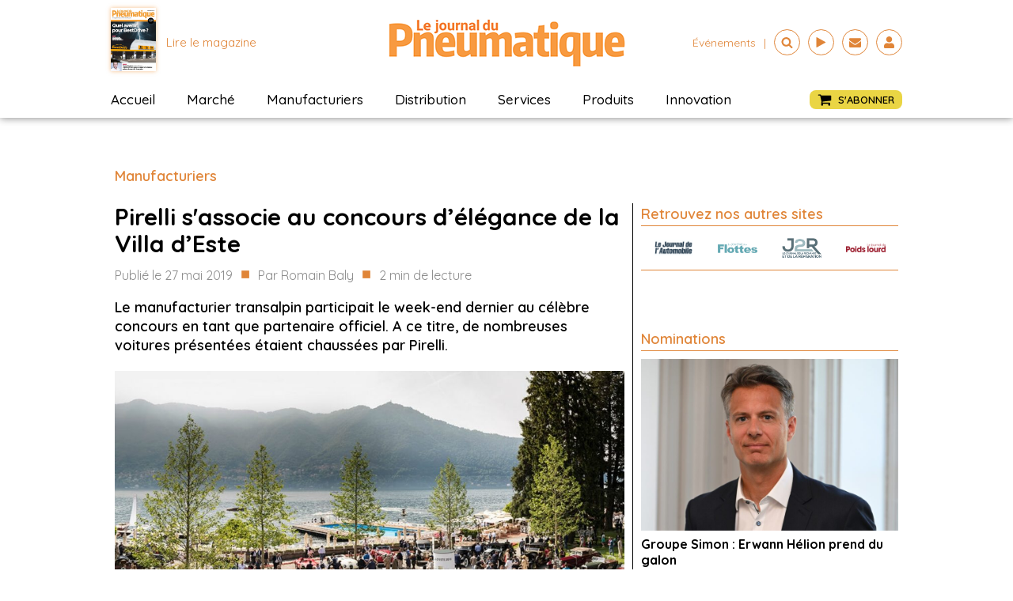

--- FILE ---
content_type: text/css; charset=utf-8
request_url: https://journaldupneu.com/wp-content/cache/min/1/wp-content/uploads/oxygen/css/6122.css?ver=1756386808
body_size: 73
content:
#masthead>.ct-section-inner-wrap{padding-top:20px;padding-right:0;padding-bottom:20px;padding-left:0;align-items:center}#masthead{width:100%;text-align:center}@media (max-width:767px){#masthead>.ct-section-inner-wrap{padding-top:20px;padding-right:0;padding-bottom:20px;padding-left:0}}#code_block-252-5106{width:100%}@media (max-width:767px){#code_block-252-5106{width:100%}}

--- FILE ---
content_type: text/css; charset=utf-8
request_url: https://journaldupneu.com/wp-content/cache/min/1/wp-content/uploads/oxygen/css/5090.css?ver=1756386812
body_size: 1118
content:
#section-8-1193>.ct-section-inner-wrap{padding-top:0;padding-right:5px;padding-bottom:0;padding-left:5px;display:flex;flex-direction:row;align-items:center}#section-8-1193{display:block}#section-4-1193>.ct-section-inner-wrap{padding-top:0;padding-right:0;padding-bottom:20px;padding-left:0}#div_block-16-1193{width:60%;padding-top:0;padding-left:0;padding-right:0;padding-bottom:0;flex-direction:row;display:flex;align-items:center;margin-top:20px;font-family:'Quicksand'}#div_block-17-1193{width:40%;padding-top:0;padding-left:0;padding-right:0;padding-bottom:0}#div_block-6-1193{width:66%;padding-top:0;padding-bottom:0;padding-left:5px;padding-right:10px;border-right-color:#000;border-right-width:1px;border-right-style:solid;display:flex;text-align:left}#div_block-118-1193{flex-direction:row;display:flex;align-items:center;padding-top:0;padding-right:0;padding-left:0;padding-bottom:0;margin-top:0;margin-left:0;margin-right:0;margin-bottom:10px}#div_block-156-5090{flex-direction:row;display:flex;align-items:center;justify-content:flex-start;text-align:left;width:100%;margin-top:30px;border-top-color:#000;border-top-width:1px;border-top-style:solid;padding-top:20px}#div_block-7-1193{width:34%;padding-top:0;padding-bottom:0;padding-left:10px;padding-right:5px}@media (max-width:991px){#new_columns-15-1193>.ct-div-block{width:100%!important}}#new_columns-15-1193{padding-top:0;padding-left:0;padding-right:0;padding-bottom:0;margin-bottom:20px}@media (max-width:991px){#new_columns-5-1193>.ct-div-block{width:100%!important}}#new_columns-5-1193{padding-top:0;padding-left:0;padding-right:0;padding-bottom:0;margin-bottom:20px}#headline-21-1193{margin-top:0;margin-bottom:5px;font-size:30px;color:#000;font-weight:700;line-height:34px;font-family:'Quicksand'}#headline-166-5090{margin-top:20px;width:100%;text-align:center;font-size:20px;padding-top:10px;border-top-color:#000;border-top-width:1px;border-top-style:solid}#text_block-11-1193{color:#8b8b8b;font-size:16px;font-weight:400;margin-right:0;margin-bottom:0;padding-bottom:0;padding-top:0;padding-right:0;padding-left:0;margin-top:0;margin-left:0}#text_block-85-1193{color:#e08538;font-size:20px;margin-left:10px;margin-right:10px;padding-bottom:5px;padding-top:0;padding-left:0;padding-right:0}#text_block-125-1193{color:#e08538;font-size:20px;margin-left:10px;margin-right:10px;padding-bottom:5px;padding-top:0;padding-left:0;padding-right:0}#text_block-30-1193{font-family:'Quicksand';font-size:18px;color:#000;margin-bottom:20px;line-height:24px;font-weight:600}#text_block-144-5090{font-family:'Quicksand';color:#000;font-size:15px;font-weight:600;margin-bottom:20px}#text_block-169-5090{font-weight:700;color:#e84625;display:none}#text_block-157-5090{color:#000;font-size:16px}#text_block-67-1193{font-size:16px;margin-bottom:0;margin-top:0;margin-left:0;margin-right:0;color:#8b8b8b}#link-159-5090{margin-left:10px}#link-160-5090{margin-left:10px}#link-162-5090{margin-left:10px}#image-33-1193{margin-bottom:10px}#fancy_icon-158-5090{color:#000}#fancy_icon-158-5090>svg{width:30px;height:30px}#fancy_icon-158-5090{margin-left:0}#fancy_icon-161-5090{color:#000}#fancy_icon-161-5090>svg{width:30px;height:30px}#fancy_icon-161-5090{margin-left:0}#fancy_icon-163-5090{color:#000}#fancy_icon-163-5090>svg{width:30px;height:30px}#fancy_icon-163-5090{margin-left:0}#code_block-10-1193{font-family:'Quicksand';font-size:18px;color:#e08538;font-weight:600;margin-right:0}#shortcode-83-1193{font-size:16px;color:#8b8b8b}#_posts_grid-167-5090{margin-top:10px}@media (max-width:767px){#_posts_grid-167-5090>.oxy-posts{display:grid!important;align-items:stretch;grid-template-columns:repeat(4,minmax(50auto,1fr));grid-column-gap:20px;grid-row-gap:20px;grid-auto-rows:minmax(min-content,1fr)}#_posts_grid-167-5090{flex-direction:column}#_posts_grid-167-5090>.oxy-posts>:last-child{grid-column:span 4}#_posts_grid-167-5090>.oxy-posts>:nth-child(1){grid-column:span 4}#_posts_grid-167-5090>.oxy-posts>:nth-child(2){grid-column:span 2;grid-row:span 2;height:100%}#_posts_grid-167-5090>.oxy-posts>:nth-child(3){grid-column:span 2;grid-row:span 2;height:100%}#_posts_grid-167-5090>.oxy-posts>:nth-child(4){grid-column:span 2;grid-row:span 2;height:100%}#_posts_grid-167-5090>.oxy-posts>:nth-child(5){grid-column:span 2;grid-row:span 2;height:100%}#_posts_grid-167-5090>.oxy-posts>:nth-child(6){grid-column:span 2;grid-row:span 2;height:100%}#_posts_grid-167-5090>.oxy-posts>:nth-child(7){grid-column:span 2;grid-row:span 2;height:100%}#_posts_grid-167-5090>.oxy-posts>:nth-child(8){grid-column:span 2;grid-row:span 2;height:100%}#_posts_grid-167-5090>.oxy-posts>:nth-child(9){grid-column:span 2;grid-row:span 2;height:100%}}@media (max-width:479px){#_posts_grid-167-5090>.oxy-posts{display:grid!important;align-items:stretch;grid-template-columns:repeat(1,minmax(200px,1fr));grid-column-gap:20px;grid-row-gap:20px}#_posts_grid-167-5090{flex-direction:column}#_posts_grid-167-5090>.oxy-posts>:last-child{grid-column:span 1;grid-row:span 1}#_posts_grid-167-5090>.oxy-posts>:nth-child(1){grid-column:span 1;grid-row:span 2;height:100%}#_posts_grid-167-5090>.oxy-posts>:nth-child(2){grid-column:span 1;grid-row:span 1}#_posts_grid-167-5090>.oxy-posts>:nth-child(3){grid-column:span 1;grid-row:span 1}#_posts_grid-167-5090>.oxy-posts>:nth-child(4){grid-column:span 1;grid-row:span 1}#_posts_grid-167-5090>.oxy-posts>:nth-child(5){grid-column:span 1;grid-row:span 1}#_posts_grid-167-5090>.oxy-posts>:nth-child(6){grid-column:span 1;grid-row:span 1}#_posts_grid-167-5090>.oxy-posts>:nth-child(7){grid-column:span 1;grid-row:span 1}#_posts_grid-167-5090>.oxy-posts>:nth-child(8){grid-column:span 1;grid-row:span 1}#_posts_grid-167-5090>.oxy-posts>:nth-child(9){grid-column:span 1;grid-row:span 1}}#_posts_grid-167-5090 .oxy-post{display:flex;flex:2;flex-basis:50%;flex-direction:row;text-align:left;width:100%;margin-bottom:15px;padding-right:20px}#_posts_grid-167-5090 .oxy-post-text{width:65%;padding-left:10px}#_posts_grid-167-5090 .oxy-post-image{width:35%}#_posts_grid-167-5090 .oxy-post-image img{width:100%;aspect-ratio:225/150;object-fit:cover}#_posts_grid-167-5090 .oxy-post-title{font-family:"Quicksand";font-weight:700;font-size:14px;line-height:19px;color:#0b324b}#_posts_grid-167-5090 a{color:#0b324b}#_posts_grid-167-5090 .oxy-posts{color:#0b324b;font-size:16px;display:flex;flex-direction:row;flex-wrap:wrap}#_posts_grid-167-5090 .oxy-easy-posts-pages{display:none}#_posts_grid-167-5090 .post-category{font-size:14px;color:#de4528}#_posts_grid-167-5090 .oxy-easy-posts-pages{text-align:center}